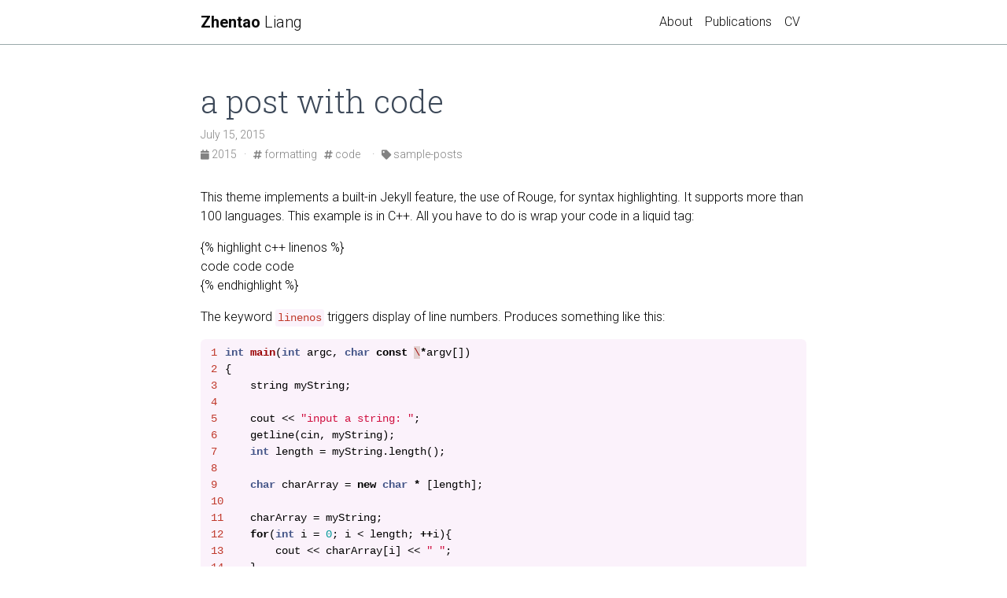

--- FILE ---
content_type: text/html; charset=utf-8
request_url: https://www.tomleung.cn/blog/2015/code/
body_size: 2937
content:
<!DOCTYPE html> <html lang="en"> <head> <meta charset="utf-8"> <meta name="viewport" content="width=device-width, initial-scale=1, shrink-to-fit=no"> <meta http-equiv="X-UA-Compatible" content="IE=edge"> <title>a post with code | Zhentao Liang</title> <meta name="author" content="Zhentao Liang"/> <meta name="description" content="an example of a blog post with some code"/> <link href="https://cdn.jsdelivr.net/npm/bootstrap@4.6.1/dist/css/bootstrap.min.css" rel="stylesheet" integrity="sha256-DF7Zhf293AJxJNTmh5zhoYYIMs2oXitRfBjY+9L//AY=" crossorigin="anonymous"> <link rel="stylesheet" href="https://cdn.jsdelivr.net/npm/mdbootstrap@4.20.0/css/mdb.min.css" integrity="sha256-jpjYvU3G3N6nrrBwXJoVEYI/0zw8htfFnhT9ljN3JJw=" crossorigin="anonymous"/> <link rel="stylesheet" href="https://cdn.jsdelivr.net/npm/@fortawesome/fontawesome-free@5.15.4/css/all.min.css" integrity="sha256-mUZM63G8m73Mcidfrv5E+Y61y7a12O5mW4ezU3bxqW4=" crossorigin="anonymous"> <link rel="stylesheet" href="https://cdn.jsdelivr.net/npm/academicons@1.9.1/css/academicons.min.css" integrity="sha256-i1+4qU2G2860dGGIOJscdC30s9beBXjFfzjWLjBRsBg=" crossorigin="anonymous"> <link rel="stylesheet" type="text/css" href="https://fonts.googleapis.com/css?family=Roboto:300,400,500,700|Roboto+Slab:100,300,400,500,700|Material+Icons"> <link rel="stylesheet" href="https://cdn.jsdelivr.net/gh/jwarby/jekyll-pygments-themes@master/github.css" media="" id="highlight_theme_light"/> <link rel="shortcut icon" href="/assets/img/%F0%9F%91%A8%E2%80%8D%F0%9F%8E%93"/> <link rel="stylesheet" href="/assets/css/main.css"> <link rel="canonical" href="https://www.tomleung.cn/blog/2015/code/"> </head> <body class="fixed-top-nav sticky-bottom-footer"> <header> <nav id="navbar" class="navbar navbar-light navbar-expand-sm fixed-top"> <div class="container"> <a class="navbar-brand title font-weight-lighter" href="/"><span class="font-weight-bold">Zhentao </span>Liang</a> <button class="navbar-toggler collapsed ml-auto" type="button" data-toggle="collapse" data-target="#navbarNav" aria-controls="navbarNav" aria-expanded="false" aria-label="Toggle navigation"> <span class="sr-only">Toggle navigation</span> <span class="icon-bar top-bar"></span> <span class="icon-bar middle-bar"></span> <span class="icon-bar bottom-bar"></span> </button> <div class="collapse navbar-collapse text-right" id="navbarNav"> <ul class="navbar-nav ml-auto flex-nowrap"> <li class="nav-item "> <a class="nav-link" href="/">About</a> </li> <li class="nav-item "> <a class="nav-link" href="/publications/">Publications</a> </li> <li class="nav-item"> <a class="nav-link" href="https://www.tomleung.cn/assets/pdf/cv.pdf" target="_blank">CV</a> </li> </ul> </div> </div> </nav> <progress id="progress" value="0"> <div class="progress-container"> <span class="progress-bar"></span> </div> </progress> </header> <div class="container mt-5"> <div class="post"> <header class="post-header"> <h1 class="post-title">a post with code</h1> <p class="post-meta">July 15, 2015</p> <p class="post-tags"> <a href="/blog/2015"> <i class="fas fa-calendar fa-sm"></i> 2015 </a>   ·   <a href="/blog/tag/formatting"> <i class="fas fa-hashtag fa-sm"></i> formatting</a>   <a href="/blog/tag/code"> <i class="fas fa-hashtag fa-sm"></i> code</a>     ·   <a href="/blog/category/sample-posts"> <i class="fas fa-tag fa-sm"></i> sample-posts</a>   </p> </header> <article class="post-content"> <p>This theme implements a built-in Jekyll feature, the use of Rouge, for syntax highlighting. It supports more than 100 languages. This example is in C++. All you have to do is wrap your code in a liquid tag:</p> <p>{% highlight c++ linenos %} <br> code code code <br> {% endhighlight %}</p> <p>The keyword <code class="language-plaintext highlighter-rouge">linenos</code> triggers display of line numbers. Produces something like this:</p> <figure class="highlight"><pre><code class="language-c--" data-lang="c++"><table class="rouge-table"><tbody><tr>
<td class="gutter gl"><pre class="lineno">1
2
3
4
5
6
7
8
9
10
11
12
13
14
15
16
17
</pre></td> <td class="code"><pre><span class="kt">int</span> <span class="nf">main</span><span class="p">(</span><span class="kt">int</span> <span class="n">argc</span><span class="p">,</span> <span class="kt">char</span> <span class="k">const</span> <span class="err">\</span><span class="o">*</span><span class="n">argv</span><span class="p">[])</span>
<span class="p">{</span>
    <span class="n">string</span> <span class="n">myString</span><span class="p">;</span>

    <span class="n">cout</span> <span class="o">&lt;&lt;</span> <span class="s">"input a string: "</span><span class="p">;</span>
    <span class="n">getline</span><span class="p">(</span><span class="n">cin</span><span class="p">,</span> <span class="n">myString</span><span class="p">);</span>
    <span class="kt">int</span> <span class="n">length</span> <span class="o">=</span> <span class="n">myString</span><span class="p">.</span><span class="n">length</span><span class="p">();</span>

    <span class="kt">char</span> <span class="n">charArray</span> <span class="o">=</span> <span class="k">new</span> <span class="kt">char</span> <span class="o">*</span> <span class="p">[</span><span class="n">length</span><span class="p">];</span>

    <span class="n">charArray</span> <span class="o">=</span> <span class="n">myString</span><span class="p">;</span>
    <span class="k">for</span><span class="p">(</span><span class="kt">int</span> <span class="n">i</span> <span class="o">=</span> <span class="mi">0</span><span class="p">;</span> <span class="n">i</span> <span class="o">&lt;</span> <span class="n">length</span><span class="p">;</span> <span class="o">++</span><span class="n">i</span><span class="p">){</span>
        <span class="n">cout</span> <span class="o">&lt;&lt;</span> <span class="n">charArray</span><span class="p">[</span><span class="n">i</span><span class="p">]</span> <span class="o">&lt;&lt;</span> <span class="s">" "</span><span class="p">;</span>
    <span class="p">}</span>

    <span class="k">return</span> <span class="mi">0</span><span class="p">;</span>
<span class="p">}</span>
</pre></td> </tr></tbody></table></code></pre></figure> </article> </div> </div> <footer class="sticky-bottom mt-5"> <div class="container"> © Copyright 2024 Zhentao Liang. Powered by <a href="https://jekyllrb.com/" target="_blank" rel="noopener noreferrer">Jekyll</a> with <a href="https://github.com/alshedivat/al-folio" target="_blank" rel="noopener noreferrer">al-folio</a> theme. Last updated: December 12, 2024. </div> </footer> <script src="https://cdn.jsdelivr.net/npm/jquery@3.6.0/dist/jquery.min.js" integrity="sha256-/xUj+3OJU5yExlq6GSYGSHk7tPXikynS7ogEvDej/m4=" crossorigin="anonymous"></script> <script src="https://cdn.jsdelivr.net/npm/bootstrap@4.6.1/dist/js/bootstrap.bundle.min.js" integrity="sha256-fgLAgv7fyCGopR/gBNq2iW3ZKIdqIcyshnUULC4vex8=" crossorigin="anonymous"></script> <script src="https://cdn.jsdelivr.net/npm/mdbootstrap@4.20.0/js/mdb.min.js" integrity="sha256-NdbiivsvWt7VYCt6hYNT3h/th9vSTL4EDWeGs5SN3DA=" crossorigin="anonymous"></script> <script defer src="https://cdn.jsdelivr.net/npm/masonry-layout@4.2.2/dist/masonry.pkgd.min.js" integrity="sha256-Nn1q/fx0H7SNLZMQ5Hw5JLaTRZp0yILA/FRexe19VdI=" crossorigin="anonymous"></script> <script defer src="https://cdn.jsdelivr.net/npm/imagesloaded@4/imagesloaded.pkgd.min.js"></script> <script defer src="/assets/js/masonry.js" type="text/javascript"></script> <script defer src="https://cdn.jsdelivr.net/npm/medium-zoom@1.0.6/dist/medium-zoom.min.js" integrity="sha256-EdPgYcPk/IIrw7FYeuJQexva49pVRZNmt3LculEr7zM=" crossorigin="anonymous"></script> <script defer src="/assets/js/zoom.js"></script> <script defer src="/assets/js/common.js"></script> <script type="text/javascript">window.MathJax={tex:{tags:"ams"}};</script> <script defer type="text/javascript" id="MathJax-script" src="https://cdn.jsdelivr.net/npm/mathjax@3.2.0/es5/tex-mml-chtml.js"></script> <script defer src="https://cdnjs.cloudflare.com/polyfill/v3/polyfill.min.js?features=es6"></script> <script type="text/javascript">function progressBarSetup(){"max"in document.createElement("progress")?(initializeProgressElement(),$(document).on("scroll",function(){progressBar.attr({value:getCurrentScrollPosition()})}),$(window).on("resize",initializeProgressElement)):(resizeProgressBar(),$(document).on("scroll",resizeProgressBar),$(window).on("resize",resizeProgressBar))}function getCurrentScrollPosition(){return $(window).scrollTop()}function initializeProgressElement(){let e=$("#navbar").outerHeight(!0);$("body").css({"padding-top":e}),$("progress-container").css({"padding-top":e}),progressBar.css({top:e}),progressBar.attr({max:getDistanceToScroll(),value:getCurrentScrollPosition()})}function getDistanceToScroll(){return $(document).height()-$(window).height()}function resizeProgressBar(){progressBar.css({width:getWidthPercentage()+"%"})}function getWidthPercentage(){return getCurrentScrollPosition()/getDistanceToScroll()*100}const progressBar=$("#progress");window.onload=function(){setTimeout(progressBarSetup,50)};</script> <script defer src="https://static.cloudflareinsights.com/beacon.min.js/vcd15cbe7772f49c399c6a5babf22c1241717689176015" integrity="sha512-ZpsOmlRQV6y907TI0dKBHq9Md29nnaEIPlkf84rnaERnq6zvWvPUqr2ft8M1aS28oN72PdrCzSjY4U6VaAw1EQ==" data-cf-beacon='{"version":"2024.11.0","token":"d05fd6497d4a4e2daffb3a201ba764be","r":1,"server_timing":{"name":{"cfCacheStatus":true,"cfEdge":true,"cfExtPri":true,"cfL4":true,"cfOrigin":true,"cfSpeedBrain":true},"location_startswith":null}}' crossorigin="anonymous"></script>
</body> </html>